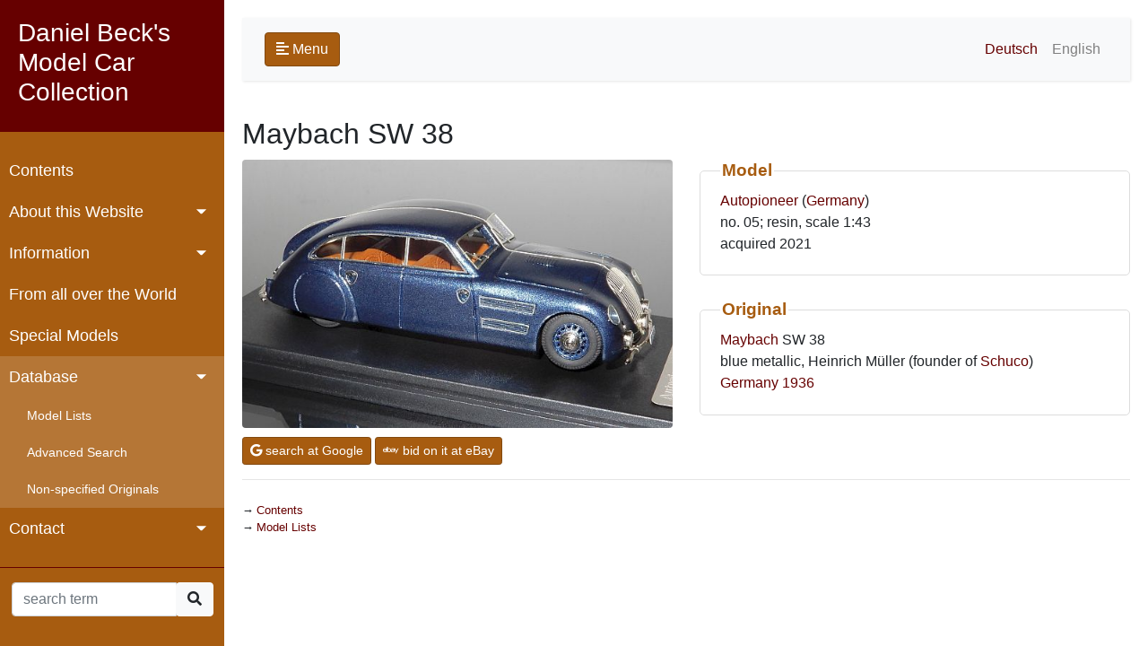

--- FILE ---
content_type: text/html; charset=UTF-8
request_url: https://modelcars.mbeck.ch/model.php?lang=e&mode=show&key=2578
body_size: 2073
content:

<!DOCTYPE html>
<html>
	<head>
		<meta charset="utf-8">
		<meta name="viewport" content="width=device-width, initial-scale=1.0">
		<meta http-equiv="X-UA-Compatible" content="IE=edge">
		<title>Maybach SW 38</title>
		<link rel="apple-touch-icon" sizes="180x180" href="icons/apple-touch-icon.png">
		<link rel="icon" type="image/png" sizes="32x32" href="icons/favicon-32x32.png">
		<link rel="icon" type="image/png" sizes="16x16" href="icons/favicon-16x16.png">
		<link rel="manifest" href="icons/site.webmanifest">
		<link rel="mask-icon" href="icons/safari-pinned-tab.svg" color="#5bbad5">
		<link rel="shortcut icon" href="icons/favicon.ico">
		<meta name="msapplication-TileColor" content="#da532c">
		<meta name="msapplication-config" content="icons/browserconfig.xml">
		<meta name="theme-color" content="#ffffff">
		<link rel="stylesheet" href="css/bootstrap.min.css">
		<link rel="stylesheet" href="css/fontawesome.min.css">		
		<link rel="stylesheet" href="css/jquery.mCustomScrollbar.min.css">
		<link rel="stylesheet" href="styles.css">	
		<script src="js/jquery-3.4.1.min.js"></script>
		<script src="js/jquery.mCustomScrollbar.concat.min.js"></script>
		<script src="js/bootstrap.bundle.min.js"></script>
		<script type="text/javascript">
			$(document).ready(function () {
				$('[data-toggle="tooltip"]').tooltip();
				$("#sidebar").mCustomScrollbar({
					theme: "minimal"
				});
				$('#sidebarCollapse').on('click', function () {
					$('#sidebar, #content').toggleClass('active');
					$('.collapse.in').toggleClass('in');
					$('a[aria-expanded=true]').attr('aria-expanded', 'false');
				});
				if(window.location.hash) jumpto(window.location.hash);
			});
			function jumpto(section) {
				$(section).collapse('show');
				$('html, body').animate({ scrollTop: $(section).offset().top}, 1000);				
			}
		</script>
		
	</head>	
	<body >
		<div class="wrapper">	
<nav id="sidebar">
	<div class="sidebar-header">
		<h3>Daniel Beck's Model Car Collection</h3>
	</div>
	<ul class="list-unstyled components">
		<li >
			<a href="main.php?lang=e">Contents</a>
		</li>
		<li>
			<a href="#aboutSubmenu" data-toggle="collapse" aria-expanded="false" class="dropdown-toggle">About this Website</a>
			<ul class="collapse list-unstyled" id="aboutSubmenu">	
		<li >
			<a href="ueber.php?lang=e">Overview</a>
		</li>
		<li >
			<a href="medien.php?lang=e">Media Reports</a>
		</li>
		<li >
			<a href="bio.php?lang=e">About Me</a>
		</li>
		<li >
			<a href="sources.php?lang=e">References</a>
		</li>
		<li >
			<a href="legal.php?lang=e">Legal Notice / Privacy</a>
		</li>
	
			</ul>
		</li>					
		<li>
			<a href="#infoSubmenu" data-toggle="collapse" aria-expanded="false" class="dropdown-toggle">Information</a>
			<ul class="collapse list-unstyled" id="infoSubmenu">	
		<li >
			<a href="infos.php?lang=e">From A to Z</a>
		</li>
		<li >
			<a href="geschichte.php?lang=e">Model Car History</a>
		</li>
		<li >
			<a href="hersteller.php?lang=e">Model Manufacturers</a>
		</li>
		<li >
			<a href="literatur.php?lang=e">Literature</a>
		</li>
		<li >
			<a href="links.php?lang=e">Links</a>
		</li>
	
			</ul>
		</li>					
		<li >
			<a href="welt.php?lang=e">From all over the World</a>
		</li>
		<li >
			<a href="spezial.php?lang=e">Special Models</a>
		</li>
		<li>
			<a href="#modelSubmenu" data-toggle="collapse" aria-expanded="true" class="dropdown-toggle">Database</a>
			<ul class="list-unstyled" id="modelSubmenu">
		<li >
			<a href="listen.php?lang=e">Model Lists</a>
		</li>
		<li >
			<a href="suchen.php?lang=e">Advanced Search</a>
		</li>
		<li >
			<a href="nonspec.php?lang=e">Non-specified Originals</a>
		</li>
	
			</ul>
		</li>					
		<li>
			<a href="#contactSubmenu" data-toggle="collapse" aria-expanded="false" class="dropdown-toggle">Contact</a>
			<ul class="collapse list-unstyled" id="contactSubmenu">	
		<li >
			<a href="contact.php?lang=e">E-mail</a>
		</li>
		<li >
			<a href="gbuch.php?lang=e">Guestbook</a>
		</li>
	
			</ul>
		</li>					
	</ul>
	<form method="GET" action="model.php" class="needs-validation">
		<input type="hidden" name="mode" value="search">
		<input type="hidden" name="lang" value="e">
		<div class="input-group" style="width:90%; margin-left:5%">
			<input type="text" class="form-control" maxlength="40" id="keyw"  name="keyw" placeholder="search term" required>					
			<div class="input-group-append">
				<div class="btn-group" role="group">
					<button onclick="submit();" class="btn btn-light"><i class="fas fa-search"></i></button>	
				</div>
			</div>			
		</div>
	</form>
</nav>
		</div>
        <div id="content">
			<div id="innercontent">
				<nav class="navbar navbar-expand-lg navbar-light bg-light">
					<div class="container-fluid">
						<button type="button" id="sidebarCollapse" class="btn btn-custom">
							<i class="fas fa-align-left"></i>
							<span>Menu</span>
						</button>
						<a class="d-inline-block d-lg-none ml-auto" href="#" data-toggle="collapse" data-target="#navbarSupportedContent" aria-controls="navbarSupportedContent" aria-expanded="false" aria-label="Toggle navigation">
							<img src="bilder/language.png" border="0" class="img-fluid rounded" width="32px">
						</a>
						<div class="collapse navbar-collapse" id="navbarSupportedContent">
							<ul class="nav navbar-nav ml-auto">
								<li class="nav-item">
									<a class="nav-link " href="/model.php?lang=d&mode=show&key=2578">Deutsch</a>
								</li>
								<li class="nav-item">
									<a class="nav-link disabled" href="/model.php?lang=e&mode=show&key=2578">English</a>
								</li>
							</ul>
						</div>
					</div>
				</nav>			
<h2>Maybach SW 38</h2>
	<div class="row align-items-center">
		<div class="col-md-6 mb-2">
			<img src="modelle/2578.jpg" width="600" class="img-fluid rounded" alt="Maybach SW 38">
		</div>
		<div class="col-md-6">
			<fieldset class="my-fieldset">
				<legend class="my-legend">Model</legend>
				<a href="model.php?lang=e&mode=search&herst=Autopioneer&info=herst">Autopioneer</a>
				(<a href="model.php?lang=e&mode=search&mland=Germany&info=country2">Germany</a>)<br />
				no. 05;  resin, scale 1:43<br />
				acquired 2021			</fieldset>
			<fieldset class="my-fieldset">
				<legend class="my-legend">Original</legend>
				<a href="model.php?lang=e&mode=search&marke=Maybach&info=marke">Maybach</a> SW 38<br />
				blue metallic, Heinrich Müller (founder of <a href="model.php?lang=e&mode=search&herst=Schuco&info=herst">Schuco</a>)<br />				<a href="model.php?lang=e&mode=search&oland=Germany&info=country1">Germany</a>
				<a href="model.php?lang=e&mode=search&jahr1=1936&jahr2=1936">1936</a>
			</fieldset>
		</div>
	</div>
		<a href="http://www.google.com/search?q=%22Maybach%22+%22SW+38%22+%22Autopioneer%22&hl=en" target="blank" class="btn btn-sm btn-custom" role="button"><i class="fab fa-google"></i> search at Google</a>
		<a href="http://www.ebay.com/sch/i.html?_nkw=Maybach+SW+38+Autopioneer" target="blank" class="btn btn-sm btn-custom" role="button"><i class="fab fa-ebay"></i> bid on it at eBay</a>
		<hr>
				<ul class="arrow bmenu mt-4">
					<li><a href="main.php?lang=e">Contents</a></li>
					<li><a href="listen.php?lang=e">Model Lists</a></li>
				</ul>
			</div>
		</div>
	</body>
</html>

